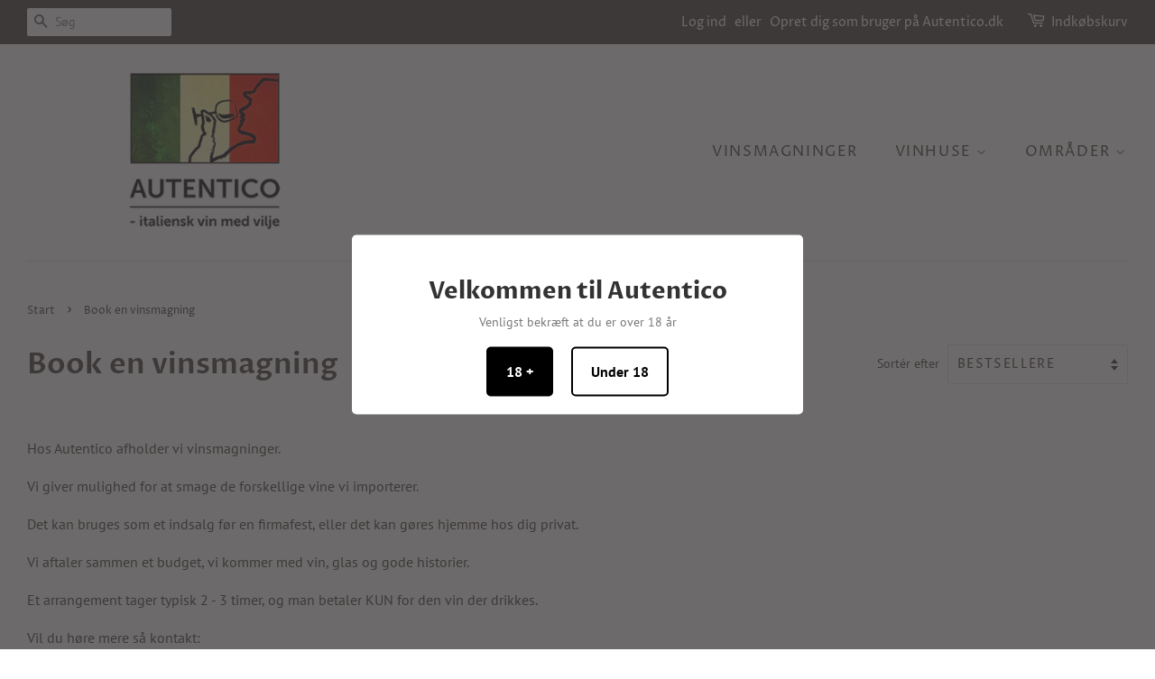

--- FILE ---
content_type: application/x-javascript; charset=utf-8
request_url: https://bundler.nice-team.net/app/shop/status/autentico-dk.myshopify.com.js?1766614360
body_size: -386
content:
var bundler_settings_updated='1689846960';